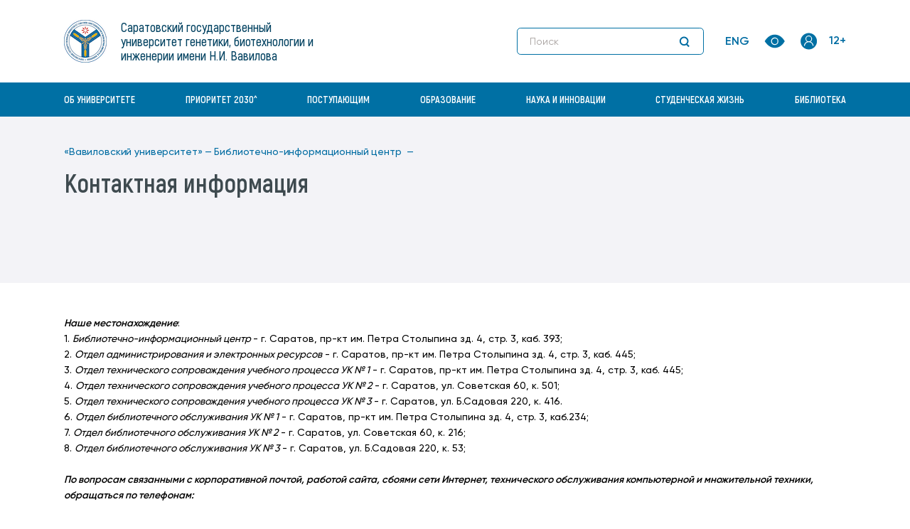

--- FILE ---
content_type: text/css
request_url: https://www.vavilovsar.ru/sys/tema/style_admin_light.css
body_size: 586
content:
.otvet
{
	font-family: Arial, Geneva, Helvetica, sans-serif;
	font-size:70%;
	border:#CCCCCC solid 1px;
	padding:4px;
	margin:3px;
	color: #FF6600;
	background-color:#fff;
	text-align: left;
}
.err, .err a
{
	color:#FF0000;
}
.ok, .ok a
{
	color: #006600;
}

#admin_general_menu
{
	width: 100%;
	background-color: #bbb;
	padding: 0px;
	margin: 5px;
	text-align: left;
}
#admin_general_menu a
{
	display: inline-block;
	color: #ffffff;
	background: #777;
	padding: 3px;
	margin: 2px;
	margin-left: 0px;
	border: 1px solid #ffffff;
	font: bold 13px  Arial, Geneva, Helvetica, sans-serif;
	text-decoration: none;
}

#admin_general_menu a:hover
{
	color: #777;
	background: #ffffff;
	border: 1px solid #777;
}

#admin_general_menu .right
{
display: inline;
float: right;
}
.black_overlay{
	display: none;
	position: absolute;
	top: 0%;
	left: 0%;
	width: 100%;
	height: 300%;
	background-color: black;
	z-index:1001;
	-moz-opacity: 0.8;
	opacity:.80;
	filter: alpha(opacity=80);
}
.ssil {
position:absolute;
left:-4250px;
}
.white_content {
	display: none;
	position:fixed;
	top: 10%;
	left: 25%;
	width: 900px;
	height: 800px;
	padding: 16px;
	background-color: white;
	z-index:1002;
	overflow: auto;
	text-align:center	
}
.slip
{
	display: none;
	visibility: hidden;
}

#notification_sub
{
	display: block;
}

--- FILE ---
content_type: image/svg+xml
request_url: https://www.vavilovsar.ru/front/tpl/assets/img/icons/close.svg
body_size: 233
content:
<svg fill="none" height="16" viewBox="0 0 15 16" width="15" xmlns="http://www.w3.org/2000/svg"><g fill="#0af"><path d="M2.121.44L14.85 13.166l-2.121 2.122L0 2.56z"/><path d="M.121 13.44L12.85.712l2.122 2.12-12.729 12.73z"/></g></svg>